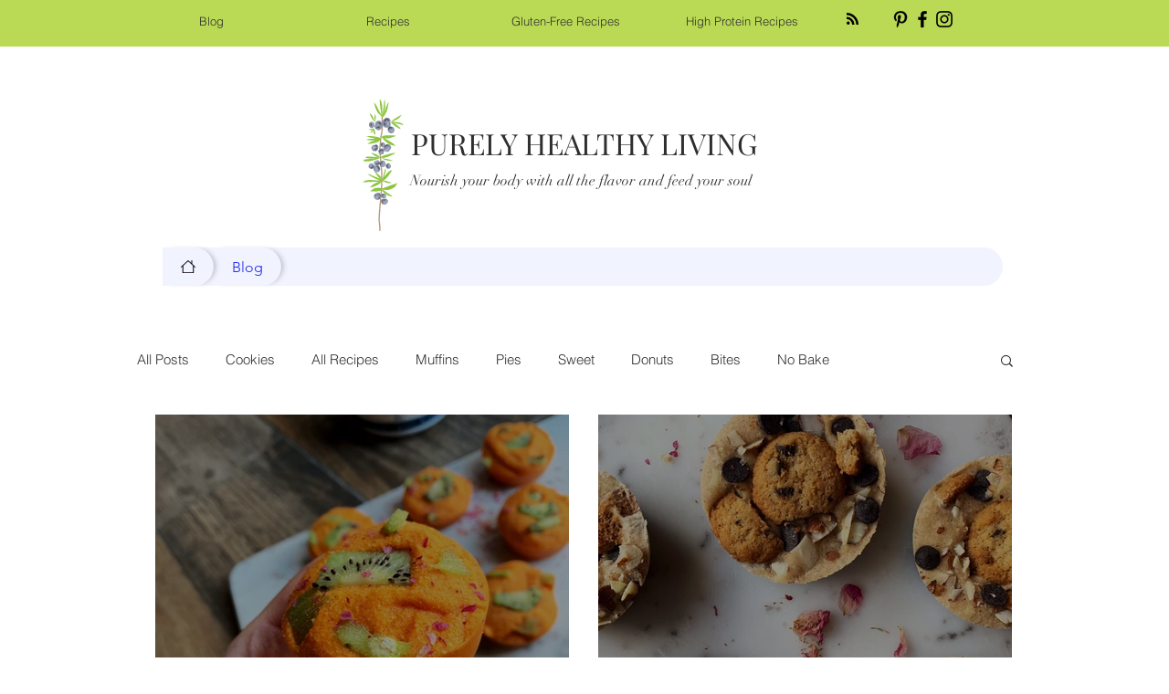

--- FILE ---
content_type: text/html; charset=utf-8
request_url: https://www.google.com/recaptcha/api2/aframe
body_size: 250
content:
<!DOCTYPE HTML><html><head><meta http-equiv="content-type" content="text/html; charset=UTF-8"></head><body><script nonce="eGbWs5JYcKdqsAZqYWwzAw">/** Anti-fraud and anti-abuse applications only. See google.com/recaptcha */ try{var clients={'sodar':'https://pagead2.googlesyndication.com/pagead/sodar?'};window.addEventListener("message",function(a){try{if(a.source===window.parent){var b=JSON.parse(a.data);var c=clients[b['id']];if(c){var d=document.createElement('img');d.src=c+b['params']+'&rc='+(localStorage.getItem("rc::a")?sessionStorage.getItem("rc::b"):"");window.document.body.appendChild(d);sessionStorage.setItem("rc::e",parseInt(sessionStorage.getItem("rc::e")||0)+1);localStorage.setItem("rc::h",'1768880852440');}}}catch(b){}});window.parent.postMessage("_grecaptcha_ready", "*");}catch(b){}</script></body></html>